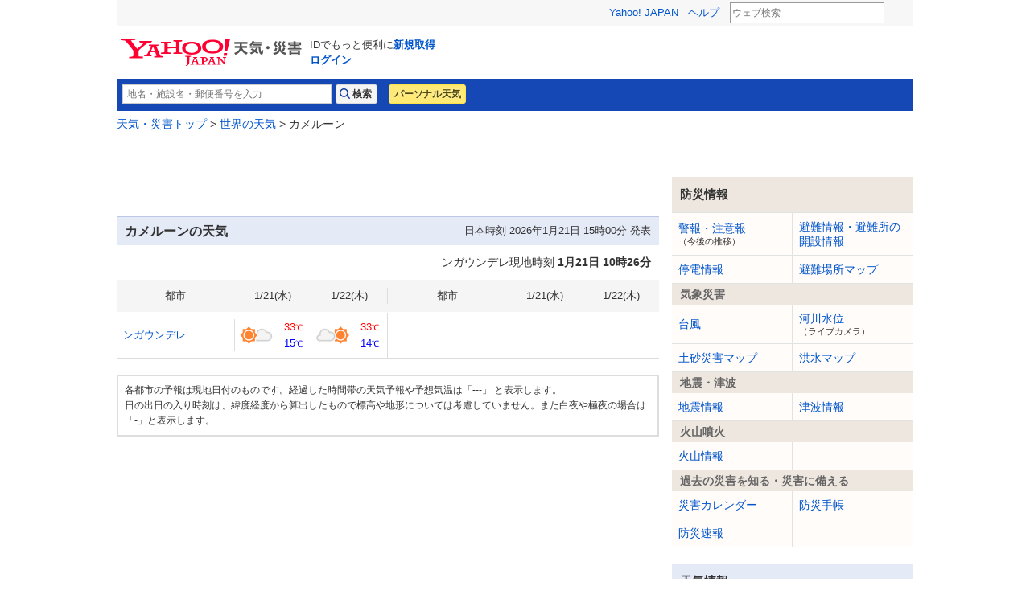

--- FILE ---
content_type: text/html; charset=utf-8
request_url: https://www.google.com/recaptcha/api2/aframe
body_size: 267
content:
<!DOCTYPE HTML><html><head><meta http-equiv="content-type" content="text/html; charset=UTF-8"></head><body><script nonce="8PNU5h9KE1gAkyfEurD0Yw">/** Anti-fraud and anti-abuse applications only. See google.com/recaptcha */ try{var clients={'sodar':'https://pagead2.googlesyndication.com/pagead/sodar?'};window.addEventListener("message",function(a){try{if(a.source===window.parent){var b=JSON.parse(a.data);var c=clients[b['id']];if(c){var d=document.createElement('img');d.src=c+b['params']+'&rc='+(localStorage.getItem("rc::a")?sessionStorage.getItem("rc::b"):"");window.document.body.appendChild(d);sessionStorage.setItem("rc::e",parseInt(sessionStorage.getItem("rc::e")||0)+1);localStorage.setItem("rc::h",'1768987603771');}}}catch(b){}});window.parent.postMessage("_grecaptcha_ready", "*");}catch(b){}</script></body></html>

--- FILE ---
content_type: text/css
request_url: https://s.yimg.jp/images/weather/pc/v2/css/world-1.0.0.css
body_size: 1331
content:
@charset "UTF-8";
.countryList{margin-top:10px}
.countryList_head{position:relative}
.countryList_head_title{padding:.3em .6em;border-top:solid 1px #bbc7e3;background:#e5eaf7;color:#333;font-weight:700}
.countryList_head_title:after{clear:both;content:"";display:block;height:0;visibility:hidden}
.countryList_head_note{position:absolute;top:50%;right:10px;margin-top:-7px;font-size:.875rem;line-height:1em}
.countryList-summary .countryList_head_title{padding-top:10px;font-size:.9375rem;border:none;background:0 0}
.countryList_item{margin-bottom:10px;-webkit-box-shadow:none;box-shadow:none;overflow:hidden}
.countryList_item dt{padding:10px;border:none;background:#f5f5f5;border-top:solid 1px #ddd;line-height:1;font-size:.9375rem;font-weight:700}
.countryList_item ul{margin-top:10px;font-size:0}
.countryList_item ul li{font-size:.9375rem;display:inline-block;width:25%;padding:8px 10px 8px 10px;vertical-align:top}
.countryList-summary .countryList_item ul{margin:4px 10px 8px 10px}
.countryList-summary .countryList_item ul li{position:relative;font-size:.875rem;padding:5px 21px 5px 0;width:auto}
.countryList-summary .countryList_item ul li::before{background:#c3c3c3;position:absolute;content:"";display:block;top:50%;right:10px;margin-top:-5px;width:1px;height:10px}
.countryList-summary .countryList_item ul li:last-child{padding-right:0}
.countryList-summary .countryList_item ul li:last-child:before{display:none}
.countryList .cityList_head{display:table;table-layout:fixed;width:100%;background:#f5f5f5;padding:10px 0}
.countryList .cityList_head_label{display:table-cell;width:50%;font-size:0}
.countryList .cityList_head_label:first-child{border-right:solid 1px #ddd}
.countryList .cityList_head_label li{display:inline-block;width:95px;text-align:center;font-size:.8125rem}
.countryList .cityList_head_label li:nth-child(1){width:calc(100% - 190px)}
.countryList .cityList_item{font-size:0;border-bottom:solid 1px #ddd}
.countryList .cityList_item>li{font-size:.8125rem;display:inline-block;width:50%;border-bottom:solid 1px #ddd;position:relative;top:1px}
.countryList .cityList_item>li:nth-child(odd){border-right:solid 1px #ddd}
.countryList .cityList_item>li a{display:block;padding:8px 0 8px 8px}
.countryList .cityList_item>li .cityForecast{display:table;table-layout:fixed;width:100%}
.countryList .cityList_item>li .cityForecast dt{display:table-cell;vertical-align:middle;padding-right:5px}
.countryList .cityList_item>li .cityForecast dd{display:table-cell;vertical-align:middle}
.countryList .cityList_item>li .cityForecast dd.icon{width:50px;padding-left:5px;position:relative;overflow:hidden}
.countryList .cityList_item>li .cityForecast dd.icon img{width:45px}
.countryList .cityList_item>li .cityForecast dd.icon::before{position:absolute;content:"";display:block;top:0;left:0;background:#ddd;width:1px;height:5em}
.countryList .cityList_item>li .cityForecast dd.temp{width:45px;padding:0 10px 0 0;font-size:.625rem;text-align:right}
.countryList .cityList_item>li .cityForecast dd.temp.temp-unknown{text-align:center;color:#ccc}
.countryList .cityList_item>li .cityForecast dd.temp span{display:block}
.countryList .cityList_item>li .cityForecast dd.temp span em{font-size:.8125rem}
.countryList .cityList_item>li .cityForecast dd.temp span.hight{color:red}
.countryList .cityList_item>li .cityForecast dd.temp span.low{color:#00f}
.countryList.countryList-summary{margin:16px 0;background:#f9f9f9;border-radius:4px}
.countryList .daySat{color:#0050c7}
.countryList .daySun{color:#c1132e}
.forecastDetail{margin-bottom:20px;width:100%}
.forecastDetail:after{clear:both;content:"";display:block;height:0;visibility:hidden}
.forecastDetail_head{margin-bottom:10px;position:relative}
.forecastDetail_head_title{padding:.3em .6em;border-top:solid 1px #bbc7e3;background:#e5eaf7;color:#333;font-weight:700}
.forecastDetail_head_title:after{clear:both;content:"";display:block;height:0;visibility:hidden}
.forecastDetail_head_note{position:absolute;top:50%;right:10px;margin-top:-7px;font-size:.875rem;line-height:1em}
.forecastDetail_top{display:block;width:50%;float:left;font-size:.9375rem;border:solid 1px #ddd}
.forecastDetail_top+dl{border-left:none}
.forecastDetail_top-date{padding:8px 0;background:#f5f5f5;text-align:center;border-bottom:solid 1px #ddd}
.forecastDetail_top>dd{padding:15px 10px;text-align:center}
.forecastDetail_top>dd.forecastDetail_top-other{padding:4px 10px;border-top:solid 1px #ddd;text-align:center}
.forecastDetail_top>dd.forecastDetail_top-other:last-child{border-bottom:none;background:#f9fbff}
.forecastDetail_top>dd.forecastDetail_top-other:last-child span{color:#ccc;margin:0 15px}
.forecastDetail_top .cityForecast{display:table;table-layout:fixed;width:100%}
.forecastDetail_top .cityForecast dt.icon{display:table-cell;vertical-align:middle;padding-right:5px;width:95px;padding:0 10px}
.forecastDetail_top .cityForecast dt.icon img{width:75px}
.forecastDetail_top .cityForecast dd{display:table-cell;vertical-align:middle}
.forecastDetail_top .cityForecast dd.telop{width:80px;font-weight:700}
.forecastDetail_top .cityForecast dd.temp{width:100%;padding:0 5px;font-size:.8125rem}
.forecastDetail_top .cityForecast dd.temp em{font-size:1rem;font-weight:700}
.forecastDetail_top .cityForecast dd.temp .hight{color:red;margin-right:10px}
.forecastDetail_top .cityForecast dd.temp .low{position:relative;padding-left:11px;color:#00f}
.forecastDetail_top .cityForecast dd.temp .low::before{position:absolute;content:"";display:block;margin-top:-8px;top:50%;left:0;background:#ccc;width:1px;height:12px}
.forecastDetail_city{display:table;table-layout:fixed;width:100%}
.forecastDetail_city_map{display:table-cell;vertical-align:top;width:300px;position:relative}
.forecastDetail_city_map img{width:100%}
.forecastDetail_city_weather{display:table-cell;width:100%;border:solid 1px #ddd}
.forecastDetail_city_weather .forecastDetail_top{width:100%;border:none}
.forecastDetail_city_weather .forecastDetail_top+dl{border-top:solid 1px #ddd}
.forecastDetail_city_weather .forecastDetail_top-date{padding:4px 0}
.forecastDetail_weeklyTable{width:100%;margin-top:15px;background-color:#fff;-webkit-box-sizing:border-box;box-sizing:border-box;font-size:.8125rem;table-layout:fixed}
.forecastDetail_weeklyTable td,.forecastDetail_weeklyTable th{text-align:center;padding:8px 0;border:solid 1px #ddd}
.forecastDetail_weeklyTable th{background-color:#f3f3f3}
.forecastDetail_weeklyTable_row-weather td{padding:16px 0}
.forecastDetail_weeklyTable_row-weather td img{width:45px}
.forecastDetail_weeklyTable_row-temp td{font-size:.625rem;color:#ccc}
.forecastDetail_weeklyTable_row-temp td em{font-size:.8125rem}
.forecastDetail_weeklyTable_row-temp td .hight{margin-right:10px;color:red}
.forecastDetail_weeklyTable_row-temp td .low{position:relative;padding-left:11px;color:#00f}
.forecastDetail_weeklyTable_row-temp td .low::before{position:absolute;content:"";display:block;margin-top:-6px;top:50%;left:0;background:#ccc;width:1px;height:12px}
.forecastDetail .daySat{color:#0050c7}
.forecastDetail .daySun{color:#c1132e}
.timeZone{margin:10px;font-size:.875rem;text-align:right;line-height:23px}
.source{border:2px solid #ddd;margin:20px 0;font-size:.75rem;padding:8px}